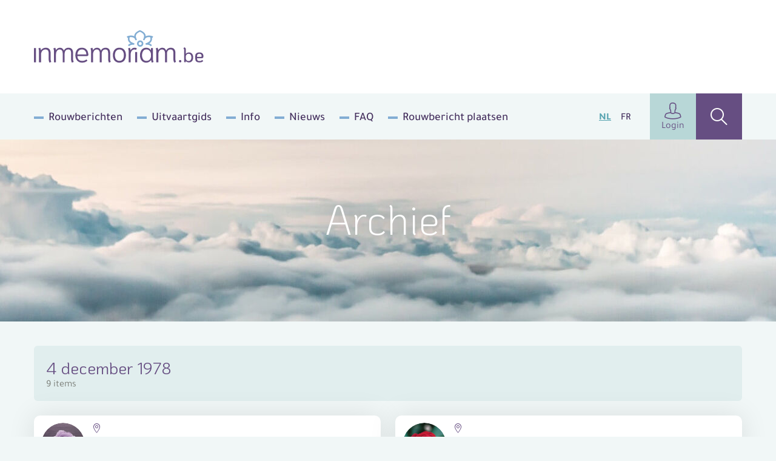

--- FILE ---
content_type: text/html; charset=UTF-8
request_url: https://www.inmemoriam.be/nl/1978-12-04/
body_size: 6196
content:
<!DOCTYPE html> <html class="no-js" lang="nl-BE"> <head> <meta charset="utf-8"> <meta name="distribution" content="global"><title>Archief - Inmemoriam</title> <meta name="description" content=""> <link rel="apple-touch-icon" sizes="180x180" href="/static/meta/apple-touch-icon.png"> <link rel="icon" type="image/png" sizes="32x32" href="/static/meta/favicon-32x32.png"> <link rel="icon" type="image/png" sizes="16x16" href="/static/meta/favicon-16x16.png"> <link rel="manifest" href="/static/meta/site.webmanifest"> <link rel="mask-icon" href="/static/meta/safari-pinned-tab.svg" color="#664e82"> <link rel="shortcut icon" href="/static/meta/favicon.ico"> <meta name="apple-mobile-web-app-title" content="Inmemoriam"> <meta name="application-name" content="Inmemoriam"> <meta name="msapplication-TileColor" content="#664e82"> <meta name="msapplication-config" content="/static/meta/browserconfig.xml"> <meta name="theme-color" content="#664e82"><meta property="og:image" content="https://www.inmemoriam.be/static/img/social.jpg"> <meta property="og:site_name" content="Inmemoriam"> <meta property="og:title" content="Archief"> <meta property="og:description" content=""> <meta property="og:type" content="website"> <meta property="og:url" content="https://www.inmemoriam.be/nl/1978-12-04/"> <meta property="og:locale" content="nl_BE"><meta name="twitter:card" content="summary"> <meta name="twitter:site" content="@"> <meta name="twitter:title" content="Archief"> <meta name="twitter:description" content=""> <meta name="twitter:image" content="https://www.inmemoriam.be/static/img/social.jpg"><meta name="p:domain_verify" content="7cc18bfdd4193222be4cfbe558298c26"><meta http-equiv="X-UA-Compatible" content="IE=edge"> <meta name="format-detection" content="telephone=no"><link rel="canonical" href="https://www.inmemoriam.be/nl/1978-12-04/"><link rel="dns-prefetch" href="https://www.google-analytics.com"> <link rel="preconnect" crossorigin href="https://www.google-analytics.com"><link rel="alternate" href="https://www.inmemoriam.be/nl/archief/" hreflang="nl" /> <link rel="alternate" href="https://www.inmemoriam.be/fr/archives/" hreflang="fr" /><meta name="robots" content="index,follow"> <meta name="robots" content="NOODP"><meta name="HandheldFriendly" content="true"> <meta name="viewport" content="width=device-width, initial-scale=1, viewport-fit=cover"> <link type="text/css" rel="stylesheet" href="/static/css/main.css?v=94378709" media="screen"> <script type="text/javascript" data-vendor="c:googletag-cipPLxPT">(function(w,d,s,l,i){w[l]=w[l]||[];w[l].push({'gtm.start': new Date().getTime(),event:'gtm.js'});var f=d.getElementsByTagName(s)[0], j=d.createElement(s),dl=l!='dataLayer'?'&l='+l:'';j.async=true;j.src= 'https://www.googletagmanager.com/gtm.js?id='+i+dl;f.parentNode.insertBefore(j,f); })(window,document,'script','dataLayer','GTM-N4DNDMK');</script><script type="text/javascript"> var pp_gemius_identifier = 'B3CVVqMZpdg0rVg8n00RY5Zz7HlpGgSQTneMCfFMSvn.k7'; var pp_gemius_extraparameters = new Array('lan=NL'); var pp_gemius_use_cmp = true; var pp_gemius_cmp_timeout = Infinity; var pp_gemius_cmp_purposes = {2:[1,8,9,10]};function gemius_pending(i) { window[i] = window[i] || function() {var x = window[i+'_pdata'] = window[i+'_pdata'] || [];x[x.length]=Array.prototype.slice.call(arguments, 0);};};(function(cmds) { var c; while(c = cmds.pop()) gemius_pending(c)})(['gemius_cmd','gemius_hit', 'gemius_event', 'gemius_init', 'pp_gemius_hit', 'pp_gemius_event','pp_gemius_init']);window.pp_gemius_cmd = window.pp_gemius_cmd || window.gemius_cmd;(function(d,t) {try {var gt=d.createElement(t),s=d.getElementsByTagName(t)[0],l='http'+((location.protocol=='https:')?'s':''); gt.setAttribute('async','async');gt.setAttribute('defer','defer'); gt.src=l+'://gabe.hit.gemius.pl/xgemius.min.js';s.parentNode.insertBefore(gt,s);} catch (e) {}})(document,'script'); </script><script src="https://shared.mediahuis.be/ka-ching/inmemoriam/ka-ching.umd.js?v=1762158657"></script><script>var platform = 'WWW'; if (window.innerWidth <= 800) { platform = 'MOB'; }var kaching = new KaChing(); var kachingConfig = { adunit: 'inmemoriam/nl/home', targeting: { lang: 'nl', page_type: 'detail', city: '', province: '' }, platform: platform };/* Add an event listener to get notified once Didomi has passed */ /* the user consent status to Google */ /* Important: this must be placed before the Didomi SDK gets embedded on your */ /* website to guarantee that you do not miss any event */ window.didomiEventListeners = window.didomiEventListeners || []; window.didomiEventListeners.push({ event: 'integrations.consentpassedtodfp', listener: function (data) { /* Consent has been passed to Google */ /* Load or refresh ads as needed with Ad Manager, Prebid, etc. */ /* `data.consentStatus` contains the current consent status of the user (true/false/undefined) */ /* `data.index` contains the index of the event (integer) */ if (data.index === 0) { /* This is the very first event on the page that gets triggered on page load */ if (data.consentStatus) { kaching.init(kachingConfig).then(() => {}); } } else { /* This is an event that happens later on the page, after a user action (user giving consent or changing their preferences) */ if (data.consentStatus) { kaching.init(kachingConfig) } } } }); </script> <link rel="canonical" href="https://www.inmemoriam.be/nl/1978-12-04/"/> </head> <body><noscript><iframe src="https://www.googletagmanager.com/ns.html?id=GTM-N4DNDMK" height="0" width="0" style="display:none;visibility:hidden"></iframe></noscript><div class="o-wrapper js-wrapper"> <div class="o-wrapper__inner js-wrapper__inner"> <header class="c-header c-header--add"> <div class="o-container"> <div class="c-header__inner"> <div class="c-header__logo"> <a href="/nl/"><img src="/static/img/logo-inmemoriam-be.svg" width="280" height="64" alt="Logo Inmemoriam"/></a> </div> <script>kaching.defineSlot('leaderboard', 't1');</script> <div class="c-header__add c-add c-add--nl c-add--top" id="ad_leaderboard-t1"></div> <button class="c-header__hamburger c-hamburger js-hamburger"> <div class="c-hamburger__box"> <div class="c-hamburger__inner"></div> </div> <div class="c-hamburger__label">Menu</div> </button> <nav class="c-header__nav"> <ul class="c-header__list"><li class="c-header__listitem first"><a href="/nl/rouwberichten/" >Rouwberichten</a></li><li class="c-header__listitem"><a href="/nl/uitvaartgids/" >Uitvaartgids</a></li><li class="c-header__listitem"><a href="/nl/info/" >Info</a></li><li class="c-header__listitem"><a href="/nl/nieuws/" >Nieuws</a></li><li class="c-header__listitem"><a href="/nl/meest-gestelde-vragen/" >FAQ</a></li><li class="c-header__listitem last"><a href="/nl/overledene-toevoegen/" >Rouwbericht plaatsen</a></li></ul> <ul class="c-header__languages"> <li class="c-header__language is-active"><a href="https://www.inmemoriam.be/nl/archief/">nl</a></li> <li class="c-header__language "><a href="https://www.inmemoriam.be/fr/archives/">fr</a></li> </ul> <div class="c-header__buttons"> <a href="/nl/user/profile/" class="c-header__profile"><i class="icon-user u-text--xl"></i>Login</a> <a href="/nl/zoek-overledene/" class="c-header__search"><i class="icon-search u-text--xl"></i></a> </div> </nav> </div> </div> </header><div class="c-hero"> <div class="c-hero__inner o-container"> <div class="c-hero__content"> <div class="c-hero__text c-hero__text--shadow u-color--white"> <span class="u-text--xxl u-text--light u-color--"> Archief </span> </div> </div> </div> <picture class="c-hero__background"> <source srcset="/nl/img-cache/hero/clouds.c65ffaad.jpg" sizes="100vw" media="(max-width: 576px)" /> <source srcset="/nl/img-cache/hero/clouds.55aa030b.jpg" sizes="100vw" media="(max-width: 768px)" /> <source srcset="/nl/img-cache/hero/clouds.b5d44b30.jpg" sizes="100vw" media="(max-width: 960px)" /> <source srcset="/nl/img-cache/hero/clouds.33a5ebfe.jpg" sizes="100vw" media="(max-width: 1024px)" /> <source srcset="/nl/img-cache/hero/clouds.742ee926.jpg" sizes="100vw" media="(max-width: 1200px)" /> <source srcset="/nl/img-cache/hero/clouds.f67c59b4.jpg" sizes="100vw" media="(min-width: 1200px)" /> <img src="/nl/img-cache/hero/clouds.f67c59b4.jpg" data-object-fit alt="" role="presentation"> </picture> </div><div class="o-container u-mt--xxxxl"> <div class="c-panel c-panel--green u-mb--lg js-searchheader"> <h1 class="c-title"> 4 december 1978</h1> <p>9 items</p> </div> <div class="u-mb--lg"> <ul class="o-grid o-grid--gutter-lg js-searchlist"><li class="o-searchlist__item o-col-6@md"> <a href="/nl/1978-12-04/rene-briers/" class="c-deceased"> <div class="c-deceased__avatar"> <figure class="c-avatar"> <div class="c-avatar__inner"> <img src="/nl/img-cache/flowers/z4psvvm3kd-bloemen-1.e7fd35da.jpg" alt="René Briers" class="c-avatar__img" width="170" height="170"> </div> </figure> </div> <h3 class="c-deceased__name">René Briers</h3> <span class="c-deceased__age">51 Jaar</span> <div class="c-deceased__location"> <i class="c-deceased__marker icon-map"></i> </div> <div class="c-deceased__departed"> Overleden <time class="c-deceased__date">04/12/1978</time> </div> <div class="c-deceased__likes"> <div class="likebar"> <span class="likebar__btn" data-number="0"> <i class="likebar__icon icon-flower"></i> </span> <span class="likebar__btn" data-number="0"> <i class="likebar__icon icon-pen"></i> </span> <span class="likebar__btn" data-number="0"> <i class="likebar__icon icon-candle"></i> </span> </div> </div> </a> </li><li class="o-searchlist__item o-col-6@md"> <a href="/nl/1978-12-04/elisa-philomena-daniels/" class="c-deceased"> <div class="c-deceased__avatar"> <figure class="c-avatar"> <div class="c-avatar__inner"> <img src="/nl/img-cache/flowers/2soykmtz7j-bloemen-7.e7fd35da.jpg" alt="Elisa Philomena Daniels" class="c-avatar__img" width="170" height="170"> </div> </figure> </div> <h3 class="c-deceased__name">Elisa Philomena Daniels</h3> <span class="c-deceased__age">87 Jaar</span> <div class="c-deceased__location"> <i class="c-deceased__marker icon-map"></i> </div> <div class="c-deceased__departed"> Overleden <time class="c-deceased__date">04/12/1978</time> </div> <div class="c-deceased__likes"> <div class="likebar"> <span class="likebar__btn" data-number="0"> <i class="likebar__icon icon-flower"></i> </span> <span class="likebar__btn" data-number="0"> <i class="likebar__icon icon-pen"></i> </span> <span class="likebar__btn" data-number="0"> <i class="likebar__icon icon-candle"></i> </span> </div> </div> </a> </li><li class="o-searchlist__item o-col-6@md"> <a href="/nl/1978-12-04/helma-delbroek/" class="c-deceased"> <div class="c-deceased__avatar"> <figure class="c-avatar"> <div class="c-avatar__inner"> <img src="/nl/img-cache/flowers/tfh3hvs5eq-bloemen-2.89271e4f.jpg" alt="Helma Delbroek" class="c-avatar__img" width="170" height="170"> </div> </figure> </div> <h3 class="c-deceased__name">Helma Delbroek</h3> <span class="c-deceased__age">63 Jaar</span> <div class="c-deceased__location"> <i class="c-deceased__marker icon-map"></i> </div> <div class="c-deceased__departed"> Overleden <time class="c-deceased__date">04/12/1978</time> </div> <div class="c-deceased__likes"> <div class="likebar"> <span class="likebar__btn" data-number="0"> <i class="likebar__icon icon-flower"></i> </span> <span class="likebar__btn" data-number="0"> <i class="likebar__icon icon-pen"></i> </span> <span class="likebar__btn" data-number="0"> <i class="likebar__icon icon-candle"></i> </span> </div> </div> </a> </li><li class="o-searchlist__item o-col-6@md"> <a href="/nl/1978-12-04/henri-gabriels/" class="c-deceased"> <div class="c-deceased__avatar"> <figure class="c-avatar"> <div class="c-avatar__inner"> <img src="/nl/img-cache/flowers/f650eudbjs-bloemen-3.2c228937.jpg" alt="Henri Gabriëls" class="c-avatar__img" width="170" height="170"> </div> </figure> </div> <h3 class="c-deceased__name">Henri Gabriëls</h3> <span class="c-deceased__age">40 Jaar</span> <div class="c-deceased__location"> <i class="c-deceased__marker icon-map"></i> </div> <div class="c-deceased__departed"> Overleden <time class="c-deceased__date">04/12/1978</time> </div> <div class="c-deceased__likes"> <div class="likebar"> <span class="likebar__btn" data-number="0"> <i class="likebar__icon icon-flower"></i> </span> <span class="likebar__btn" data-number="0"> <i class="likebar__icon icon-pen"></i> </span> <span class="likebar__btn" data-number="0"> <i class="likebar__icon icon-candle"></i> </span> </div> </div> </a> </li><li class="o-searchlist__item o-col-6@md"> <a href="/nl/1978-12-04/virginie-gemels/" class="c-deceased"> <div class="c-deceased__avatar"> <figure class="c-avatar"> <div class="c-avatar__inner"> <img src="/nl/img-cache/flowers/ncba0et66c-bloemen-5.3f1fe961.jpg" alt="Virginie Gemels" class="c-avatar__img" width="170" height="170"> </div> </figure> </div> <h3 class="c-deceased__name">Virginie Gemels</h3> <span class="c-deceased__age">53 Jaar</span> <div class="c-deceased__location"> <i class="c-deceased__marker icon-map"></i> </div> <div class="c-deceased__departed"> Overleden <time class="c-deceased__date">04/12/1978</time> </div> <div class="c-deceased__likes"> <div class="likebar"> <span class="likebar__btn" data-number="0"> <i class="likebar__icon icon-flower"></i> </span> <span class="likebar__btn" data-number="0"> <i class="likebar__icon icon-pen"></i> </span> <span class="likebar__btn" data-number="0"> <i class="likebar__icon icon-candle"></i> </span> </div> </div> </a> </li><li class="o-searchlist__item o-col-6@md"> <a href="/nl/1978-12-04/wilhelmina-ketelslegers/" class="c-deceased"> <div class="c-deceased__avatar"> <figure class="c-avatar"> <div class="c-avatar__inner"> <img src="/nl/img-cache/flowers/2soykmtz7j-bloemen-7.e7fd35da.jpg" alt="Wilhelmina Ketelslegers" class="c-avatar__img" width="170" height="170"> </div> </figure> </div> <h3 class="c-deceased__name">Wilhelmina Ketelslegers</h3> <span class="c-deceased__age">66 Jaar</span> <div class="c-deceased__location"> <i class="c-deceased__marker icon-map"></i> </div> <div class="c-deceased__departed"> Overleden <time class="c-deceased__date">04/12/1978</time> </div> <div class="c-deceased__likes"> <div class="likebar"> <span class="likebar__btn" data-number="0"> <i class="likebar__icon icon-flower"></i> </span> <span class="likebar__btn" data-number="0"> <i class="likebar__icon icon-pen"></i> </span> <span class="likebar__btn" data-number="0"> <i class="likebar__icon icon-candle"></i> </span> </div> </div> </a> </li><li class="o-searchlist__item o-col-6@md"> <a href="/nl/1978-12-04/paul-peeters/" class="c-deceased"> <div class="c-deceased__avatar"> <figure class="c-avatar"> <div class="c-avatar__inner"> <img src="/nl/img-cache/2018/12/paul-peeters-444357/444357-profile.ee284f65.jpg" alt="Paul PEETERS" class="c-avatar__img" width="170" height="170"> </div> </figure> </div> <h3 class="c-deceased__name">Paul PEETERS</h3> <span class="c-deceased__age">50 Jaar</span> <div class="c-deceased__location"> <i class="c-deceased__marker icon-map"></i>Andenne </div> <div class="c-deceased__departed"> Overleden <time class="c-deceased__date">04/12/1978</time> </div> <div class="c-deceased__likes"> <div class="likebar"> <span class="likebar__btn" data-number="0"> <i class="likebar__icon icon-flower"></i> </span> <span class="likebar__btn" data-number="0"> <i class="likebar__icon icon-pen"></i> </span> <span class="likebar__btn" data-number="0"> <i class="likebar__icon icon-candle"></i> </span> </div> </div> </a> </li><li class="o-searchlist__item o-col-6@md"> <a href="/nl/1978-12-04/hendrikus-matheus-louis-sillen/" class="c-deceased"> <div class="c-deceased__avatar"> <figure class="c-avatar"> <div class="c-avatar__inner"> <img src="/nl/img-cache/flowers/f650eudbjs-bloemen-3.2c228937.jpg" alt="Hendrikus Matheus Louis Sillen" class="c-avatar__img" width="170" height="170"> </div> </figure> </div> <h3 class="c-deceased__name">Hendrikus Matheus Louis Sillen</h3> <span class="c-deceased__age">56 Jaar</span> <div class="c-deceased__location"> <i class="c-deceased__marker icon-map"></i> </div> <div class="c-deceased__departed"> Overleden <time class="c-deceased__date">04/12/1978</time> </div> <div class="c-deceased__likes"> <div class="likebar"> <span class="likebar__btn" data-number="0"> <i class="likebar__icon icon-flower"></i> </span> <span class="likebar__btn" data-number="0"> <i class="likebar__icon icon-pen"></i> </span> <span class="likebar__btn" data-number="0"> <i class="likebar__icon icon-candle"></i> </span> </div> </div> </a> </li><li class="o-searchlist__item o-col-6@md"> <a href="/nl/1978-12-04/martin-vanheusden/" class="c-deceased"> <div class="c-deceased__avatar"> <figure class="c-avatar"> <div class="c-avatar__inner"> <img src="/nl/img-cache/flowers/f650eudbjs-bloemen-3.2c228937.jpg" alt="Martin Vanheusden" class="c-avatar__img" width="170" height="170"> </div> </figure> </div> <h3 class="c-deceased__name">Martin Vanheusden</h3> <span class="c-deceased__age">65 Jaar</span> <div class="c-deceased__location"> <i class="c-deceased__marker icon-map"></i> </div> <div class="c-deceased__departed"> Overleden <time class="c-deceased__date">04/12/1978</time> </div> <div class="c-deceased__likes"> <div class="likebar"> <span class="likebar__btn" data-number="0"> <i class="likebar__icon icon-flower"></i> </span> <span class="likebar__btn" data-number="0"> <i class="likebar__icon icon-pen"></i> </span> <span class="likebar__btn" data-number="0"> <i class="likebar__icon icon-candle"></i> </span> </div> </div> </a> </li></ul> </div><div class="js-searchpaging"></div> </div><div class="c-footer__add u-hide@sm u-block@md " > <script>kaching.defineSlot('large_leaderboard', 'b1');</script> <div class="c-add c-add--nl c-add--top" id="ad_large_leaderboard-b1" style="max-width: 100%;"></div> </div><footer class="footer"><div class="footer__top--wrap"> <ul class="o-container footer__top"> <li> <div class="footer__column"> <p class="footer__menu">INMEMORIAM.BE<i class="icon-arrow-right"></i></p> <ul class="footer__items"><li class="first"><a href="/nl/rouwberichten/" >Rouwberichten</a></li><li><a href="/nl/uitvaartgids/" >Uitvaartgids</a></li><li class="last"><a href="/nl/info/" >Info</a></li></ul> </div> </li> <li> <div class="footer__column"> <p class="footer__menu">MIJN ACCOUNT<i class="icon-arrow-right"></i></p> <ul class="footer__items"> <li><a href="/nl/user/profile/">My Inmemoriam</a></li> <li><a href="/nl/nieuwsbrief/">Nieuwsbrief</a></li> <li><a href="/nl/overledene-toevoegen/maak-hier-een-digitaal-rouwbericht-gegevens-toevoegen/">Plaats rouwbericht</a></li> <li><a href="/nl/aanmelden/">Beheer je rouwpagina</a></li> </ul> </div> </li><li> <div class="footer__column"> <p class="footer__menu">KRANTEN<i class="icon-arrow-right"></i></p> <ul class="footer__items"> <li><a href="https://www.standaard.be" target="_blank" rel="noopener noreferrer" title="De Standaard">De Standaard</a></li> <li><a href="https://www.hbvl.be" target="_blank" rel="noopener noreferrer" title="Het Belang van Limburg">Het Belang van Limburg</a></li> <li><a href="https://www.nieuwsblad.be/" target="_blank" rel="noopener noreferrer" title="Het Nieuwsblad">Het Nieuwsblad</a></li> <li><a href="https://www.gva.be/" target="_blank" rel="noopener noreferrer" title="Gazet van Antwerpen">Gazet van Antwerpen</a></li> <li><a href="https://www.lavenir.net/" target="_blank" rel="noopener noreferrer" title="L'Avenir">L'Avenir</a></li> </ul> </div> </li> <li> <div class="footer__column"> <p class="footer__menu">ALGEMEEN<i class="icon-arrow-right"></i></p> <ul class="footer__items"> <li><a href="/nl/gebruiksvoorwaarden/" target="_blank" rel="noopener noreferrer">Gebruiksvoorwaarden</a></li> <li><a href="/nl/privacy/" target="_blank" rel="noopener noreferrer">Privacy</a></li> <li><a href="/nl/cookiebeleid/" target="_blank" rel="noopener noreferrer">Cookiebeleid</a></li> <li><a href="https://www.mediahuis.be/charter-online-publicaties/" target="_blank" rel="noopener noreferrer" title="Charter online publicaties">Charter online publicaties</a></li> <li><a href="/nl/verkoopsvoorwaarden/" target="_blank" rel="noopener noreferrer">Verkoopsvoorwaarden</a></li> </ul> </div> </li> <li> <div class="footer__column"> <p class="footer__menu">TOT UW DIENST<i class="icon-arrow-right"></i></p> <ul class="footer__items"><li class="first"><a href="/nl/contact-en-bereikbaarheid/" >Contact en bereikbaarheid</a></li><li><a href="/nl/meest-gestelde-vragen/" >FAQ</a></li><li><a href="https://mediahuis.be/contact/" target="_blank" rel="noopener noreferrer">Adverteren</a></li><li class="last active"><a href="/nl/archief/" >Archief</a></li></ul> </div> </li> </ul> </div> <div class="footer__bottom--wrap"> <div class="footer__bottom o-container"> <div class="footer__logo--wrap"> <a href="/nl/" class="c-footer__logo"> <img src="/static/img/logo-inmemoriam-be.svg" width="220" height="50" alt="Logo " loading="lazy"/> </a> <p class="footer__social"> Volg ons op facebook<a href="https://www.facebook.com/Inmemoriam.be" target="_blank" rel="noopener noreferrer" title="Facebook " data-fbid="113844627069498"><i class="icon-facebook"></i></a> </p> </div> <div class="footer__copy"> <span class="u-color--purple">&copy;2025 Inmemoriam</span><br />een initiatief van <a href="https://www.mediahuis.be" class="u-color--bluegreen u-text--bold" target="_blank" rel="noopener noreferrer">Mediahuis</a> | website by <a href="https://www.brainlane.com/?utm_source=www.inmemoriam.be&amp;utm_medium=internet&amp;utm_campaign=BrlnCopyrights" class="u-color--bluegreen u-text--bold" target="_blank" rel="noopener noreferrer" >Brainlane </a> </div> </div> </div> </footer> </div><nav class="o-wrapper__nav c-mm js-wrapper__nav"> <div class="c-mm__buttons"> <a href="/nl/user/profile/" class="c-header__profile"><i class="icon-user u-text--xl"></i>Login</a> <a href="/nl/zoek-overledene/" class="c-mm__search" ><i class="icon-search u-text--xl"></i ></a> <a href="https://www.inmemoriam.be/fr/archives/" class="c-mm__language">fr</a> </div> <ul class="c-mm__list"><li class="c-mm__item first"><a href="/nl/" >Home</a></li><li class="c-mm__item"><a href="/nl/rouwberichten/" >Rouwberichten</a></li><li class="c-mm__item"><a href="/nl/uitvaartgids/" >Uitvaartgids</a></li><li class="c-mm__item"><a href="/nl/info/" >Info</a></li><li class="c-mm__item"><a href="/nl/nieuws/" >Nieuws</a></li><li class="c-mm__item"><a href="/nl/meest-gestelde-vragen/" >FAQ</a></li><li class="c-mm__item"><a href="/nl/overledene-toevoegen/" >Rouwbericht plaatsen</a></li><li class="c-mm__item last"><a href="/nl/uitvaartondernemer/" >Uitvaartondernemer</a></li></ul> <a href="/nl/overledene-toevoegen/maak-hier-een-digitaal-rouwbericht-gegevens-toevoegen/" class="c-mm__cta"><i class="icon-add"></i><span>Voeg overledene toe</span></a> </nav> </div><script type="text/javascript" src="/static/js/general.js?v=94378709"></script><script>window.gdprAppliesGlobally=true;(function(){function a(e){if(!window.frames[e]){if(document.body&&document.body.firstChild){var t=document.body;var n=document.createElement("iframe");n.style.display="none";n.name=e;n.title=e;t.insertBefore(n,t.firstChild)} else{setTimeout(function(){a(e)},5)}}}function e(n,r,o,c,s){function e(e,t,n,a){if(typeof n!=="function"){return}if(!window[r]){window[r]=[]}var i=false;if(s){i=s(e,t,n)}if(!i){window[r].push({command:e,parameter:t,callback:n,version:a})}}e.stub=true;function t(a){if(!window[n]||window[n].stub!==true){return}if(!a.data){return} var i=typeof a.data==="string";var e;try{e=i?JSON.parse(a.data):a.data}catch(t){return}if(e[o]){var r=e[o];window[n](r.command,r.parameter,function(e,t){var n={};n[c]={returnValue:e,success:t,callId:r.callId};a.source.postMessage(i?JSON.stringify(n):n,"*")},r.version)}} if(typeof window[n]!=="function"){window[n]=e;if(window.addEventListener){window.addEventListener("message",t,false)}else{window.attachEvent("onmessage",t)}}}e("__tcfapi","__tcfapiBuffer","__tcfapiCall","__tcfapiReturn");a("__tcfapiLocator");(function(e){ var t=document.createElement("script");t.id="spcloader";t.type="text/javascript";t.async=true;t.src="https://sdk.privacy-center.org/"+e+"/loader.js?target="+document.location.hostname;t.charset="utf-8";var n=document.getElementsByTagName("script")[0];n.parentNode.insertBefore(t,n)})("11ef8ac9-6270-4d5e-8b99-8d6a5bd60059")})();</script><script> window.didomiConfig = {languages:{enabled:['nl'],default:'nl'}}; window.didomiOnReady = window.didomiOnReady || []; window.didomiOnReady.push(function (Didomi) {}); </script> </body> </html>

--- FILE ---
content_type: image/svg+xml
request_url: https://www.inmemoriam.be/static/img/logo-inmemoriam-be.svg
body_size: 13697
content:
<svg width="419" height="83" viewBox="0 0 419 83" fill="none" xmlns="http://www.w3.org/2000/svg">
<path fill-rule="evenodd" clip-rule="evenodd" d="M0 80.3731H4.947V45.0871H0V80.3731Z" fill="#664E82"/>
<path fill-rule="evenodd" clip-rule="evenodd" d="M36.2687 73.0249V58.3279C36.2687 54.9809 35.6247 52.5329 34.3407 50.9799C33.0547 49.4269 30.9327 48.6519 27.9747 48.6519C25.9377 48.6519 24.1057 49.2219 22.4817 50.3609C20.8557 51.5019 19.6077 53.0049 18.7347 54.8729C17.8617 56.7399 17.4247 58.7159 17.4247 60.8009V80.3729H12.4777V53.5989C12.4777 50.2999 11.9437 47.8029 10.8767 46.1049L15.3147 44.3589C15.7027 45.0389 16.0667 45.9489 16.4067 47.0879C16.7457 48.2279 16.9887 49.4759 17.1337 50.8339C18.3947 48.7959 20.0807 47.2089 22.1907 46.0679C24.3007 44.9289 26.5667 44.3589 28.9937 44.3589C33.0677 44.3589 36.1227 45.5589 38.1607 47.9609C40.1977 50.3609 41.2157 53.8409 41.2157 58.3999V73.0249C41.2157 74.1889 41.3617 75.3289 41.6527 76.4439C41.9437 77.5599 42.3077 78.5049 42.7437 79.2809L38.3057 81.0999C36.9477 78.5789 36.2687 75.8859 36.2687 73.0249Z" fill="#664E82"/>
<path fill-rule="evenodd" clip-rule="evenodd" d="M91.6349 73.0249V58.1819C91.6349 54.8359 91.1259 52.4109 90.1069 50.9069C89.0879 49.4039 87.1969 48.6519 84.4319 48.6519C81.6179 48.6519 79.4599 49.6229 77.9569 51.5619C76.4529 53.5019 75.7009 55.9269 75.7009 58.8369V80.3729H70.8999V58.1819C70.8999 55.2719 70.2929 52.9569 69.0809 51.2339C67.8679 49.5129 66.0249 48.6519 63.5519 48.6519C60.6409 48.6519 58.3849 49.7919 56.7849 52.0709C55.1839 54.3509 54.3839 57.1639 54.3839 60.5099V80.3729H49.4369V53.5989C49.4369 51.8039 49.3019 50.3379 49.0369 49.1969C48.7699 48.0579 48.3689 47.0269 47.8359 46.1049L52.4199 44.3589C52.9039 45.2809 53.3039 46.1669 53.6199 47.0139C53.9349 47.8639 54.1409 49.0409 54.2389 50.5429C55.2079 48.6029 56.5909 47.0879 58.3849 45.9959C60.1789 44.9039 62.1199 44.3589 64.2059 44.3589C66.5819 44.3589 68.5719 44.9659 70.1719 46.1769C71.7729 47.3899 72.9609 49.1359 73.7369 51.4159C74.7559 49.2339 76.2469 47.5119 78.2119 46.2509C80.1759 44.9899 82.3949 44.3589 84.8679 44.3589C88.9429 44.3589 91.9129 45.5109 93.7809 47.8139C95.6479 50.1189 96.5819 53.3079 96.5819 57.3819V73.0249C96.5819 74.1889 96.7279 75.3289 97.0189 76.4439C97.3099 77.5599 97.6739 78.5049 98.1099 79.2809L93.6719 81.0999C92.3129 78.5789 91.6349 75.8859 91.6349 73.0249Z" fill="#664E82"/>
<path fill-rule="evenodd" clip-rule="evenodd" d="M129.34 60.728C129.34 57.333 128.382 54.46 126.466 52.107C124.549 49.755 121.798 48.579 118.209 48.579C115.735 48.579 113.673 49.197 112.024 50.434C110.375 51.671 109.174 53.21 108.423 55.054C107.671 56.898 107.295 58.79 107.295 60.728H129.34ZM110.024 78.808C107.477 77.281 105.537 75.146 104.203 72.406C102.868 69.666 102.202 66.525 102.202 62.984C102.202 57.698 103.487 53.271 106.058 49.707C108.629 46.141 112.679 44.359 118.209 44.359C122.137 44.359 125.302 45.293 127.703 47.16C130.104 49.028 131.801 51.283 132.796 53.926C133.789 56.57 134.287 59.177 134.287 61.748C134.287 63.882 133.098 64.949 130.722 64.949H107.295C107.295 68.539 108.325 71.412 110.387 73.57C112.448 75.728 115.346 76.808 119.082 76.808C121.07 76.808 122.962 76.493 124.757 75.862C126.55 75.232 128.103 74.333 129.413 73.169L132.032 76.298C130.479 77.802 128.576 78.979 126.32 79.827C124.065 80.675 121.652 81.1 119.082 81.1C115.59 81.1 112.57 80.335 110.024 78.808Z" fill="#664E82"/>
<path fill-rule="evenodd" clip-rule="evenodd" d="M183.177 73.0249V58.1819C183.177 54.8359 182.668 52.4109 181.65 50.9069C180.63 49.4039 178.739 48.6519 175.974 48.6519C173.16 48.6519 171.002 49.6229 169.499 51.5619C167.995 53.5019 167.243 55.9269 167.243 58.8369V80.3729H162.442V58.1819C162.442 55.2719 161.835 52.9569 160.623 51.2339C159.41 49.5129 157.567 48.6519 155.094 48.6519C152.183 48.6519 149.927 49.7919 148.327 52.0709C146.726 54.3509 145.926 57.1639 145.926 60.5099V80.3729H140.979V53.5989C140.979 51.8039 140.844 50.3379 140.579 49.1969C140.312 48.0579 139.911 47.0269 139.378 46.1049L143.962 44.3589C144.446 45.2809 144.846 46.1669 145.162 47.0139C145.477 47.8639 145.683 49.0409 145.781 50.5429C146.75 48.6029 148.133 47.0879 149.927 45.9959C151.721 44.9039 153.662 44.3589 155.748 44.3589C158.124 44.3589 160.114 44.9659 161.714 46.1769C163.315 47.3899 164.503 49.1359 165.279 51.4159C166.298 49.2339 167.789 47.5119 169.754 46.2509C171.718 44.9899 173.937 44.3589 176.41 44.3589C180.485 44.3589 183.455 45.5109 185.323 47.8139C187.19 50.1189 188.124 53.3079 188.124 57.3819V73.0249C188.124 74.1889 188.27 75.3289 188.561 76.4439C188.852 77.5599 189.215 78.5049 189.652 79.2809L185.214 81.0999C183.856 78.5789 183.177 75.8859 183.177 73.0249Z" fill="#664E82"/>
<path fill-rule="evenodd" clip-rule="evenodd" d="M219.189 72.8784C221.081 70.3084 222.027 66.9134 222.027 62.6924C222.027 58.4734 221.081 55.0784 219.189 52.5074C217.297 49.9374 214.557 48.6514 210.968 48.6514C207.378 48.6514 204.626 49.9374 202.71 52.5074C200.793 55.0784 199.836 58.4734 199.836 62.6924C199.836 66.9134 200.793 70.3084 202.71 72.8784C204.626 75.4504 207.378 76.7344 210.968 76.7344C214.557 76.7344 217.297 75.4504 219.189 72.8784ZM201.983 78.6264C199.533 76.9784 197.714 74.7594 196.526 71.9694C195.337 69.1814 194.744 66.0894 194.744 62.6924C194.744 59.2984 195.337 56.2184 196.526 53.4524C197.714 50.6894 199.533 48.4824 201.983 46.8324C204.431 45.1844 207.427 44.3584 210.968 44.3584C214.508 44.3584 217.491 45.1844 219.917 46.8324C222.341 48.4824 224.148 50.6894 225.337 53.4524C226.525 56.2184 227.12 59.2984 227.12 62.6924C227.12 66.0894 226.525 69.1814 225.337 71.9694C224.148 74.7594 222.341 76.9784 219.917 78.6264C217.491 80.2754 214.508 81.1004 210.968 81.1004C207.427 81.1004 204.431 80.2754 201.983 78.6264Z" fill="#664E82"/>
<path fill-rule="evenodd" clip-rule="evenodd" d="M233.813 53.5991C233.813 50.3001 233.279 47.8031 232.212 46.1051L236.651 44.3591C237.039 45.0381 237.402 45.9491 237.742 47.0871C238.081 48.2281 238.324 49.4761 238.469 50.8331C239.633 48.7011 241.003 47.0871 242.58 45.9951C244.156 44.9041 246.084 44.3591 248.364 44.3591C249.43 44.3591 250.389 44.4681 251.238 44.6861C252.086 44.9041 253.02 45.3041 254.039 45.8861L252.001 49.5971C250.837 48.9671 249.479 48.6521 247.927 48.6521C245.065 48.6521 242.822 49.8161 241.198 52.1441C239.572 54.4721 238.76 57.3331 238.76 60.7281V80.3721H233.813V53.5991Z" fill="#664E82"/>
<path fill-rule="evenodd" clip-rule="evenodd" d="M249.804 80.3731H254.751V55.0871H249.804V80.3731Z" fill="#664E82"/>
<path fill-rule="evenodd" clip-rule="evenodd" d="M285.873 73.3159C287.885 70.9879 288.893 68.0779 288.893 64.5849V60.9469C288.893 59.0069 288.467 57.0799 287.619 55.1639C286.769 53.2479 285.484 51.6709 283.763 50.4339C282.041 49.1969 279.967 48.5789 277.542 48.5789C274.098 48.5789 271.442 49.9139 269.575 52.5799C267.708 55.2479 266.774 58.6909 266.774 62.9119C266.774 67.0349 267.684 70.3809 269.503 72.9519C271.321 75.5229 273.977 76.8079 277.47 76.8079C281.059 76.8079 283.859 75.6439 285.873 73.3159ZM268.702 78.6629C266.398 77.0389 264.652 74.8429 263.464 72.0789C262.275 69.3139 261.682 66.2579 261.682 62.9119C261.682 59.4679 262.275 56.3389 263.464 53.5259C264.652 50.7129 266.411 48.4819 268.739 46.8329C271.067 45.1839 273.904 44.3589 277.251 44.3589C282.344 44.3589 286.2 46.4449 288.819 50.6159V45.0869H293.694V71.4969C293.694 74.9889 294.251 77.6079 295.367 79.3539L291.221 81.0999C290.152 79.6449 289.521 77.5349 289.329 74.7709L289.11 74.6979C286.102 78.9659 282.077 81.0999 277.033 81.0999C273.783 81.0999 271.006 80.2889 268.702 78.6629Z" fill="#664E82"/>
<path fill-rule="evenodd" clip-rule="evenodd" d="M344.257 73.0249V58.1819C344.257 54.8359 343.747 52.4109 342.729 50.9069C341.71 49.4039 339.819 48.6519 337.054 48.6519C334.24 48.6519 332.081 49.6229 330.579 51.5619C329.074 53.5019 328.323 55.9269 328.323 58.8369V80.3729H323.522V58.1819C323.522 55.2719 322.914 52.9569 321.702 51.2339C320.489 49.5129 318.647 48.6519 316.173 48.6519C313.263 48.6519 311.008 49.7919 309.407 52.0709C307.807 54.3509 307.006 57.1639 307.006 60.5099V80.3729H302.059V53.5989C302.059 51.8039 301.925 50.3379 301.658 49.1969C301.392 48.0579 300.991 47.0269 300.458 46.1049L305.042 44.3589C305.527 45.2809 305.926 46.1669 306.242 47.0139C306.557 47.8639 306.763 49.0409 306.861 50.5429C307.83 48.6029 309.213 47.0879 311.008 45.9959C312.802 44.9039 314.742 44.3589 316.828 44.3589C319.204 44.3589 321.194 44.9659 322.794 46.1769C324.395 47.3899 325.582 49.1359 326.359 51.4159C327.378 49.2339 328.869 47.5119 330.833 46.2509C332.798 44.9899 335.017 44.3589 337.49 44.3589C341.565 44.3589 344.535 45.5109 346.403 47.8139C348.27 50.1189 349.204 53.3079 349.204 57.3819V73.0249C349.204 74.1889 349.35 75.3289 349.641 76.4439C349.932 77.5599 350.295 78.5049 350.732 79.2809L346.294 81.0999C344.936 78.5789 344.257 75.8859 344.257 73.0249Z" fill="#664E82"/>
<path fill-rule="evenodd" clip-rule="evenodd" d="M293.678 16.2412C284.879 13.1042 279.169 14.2982 275.766 16.0812C275.786 14.3632 275.473 12.7242 274.831 11.1992C273.193 7.3122 268.71 3.8112 261.866 1.0742L261.681 1.0002L261.495 1.0742C254.652 3.8112 250.168 7.3132 248.532 11.2002C247.889 12.7262 247.575 14.3642 247.597 16.0812C244.193 14.2982 238.481 13.1052 229.685 16.2412L229.214 16.4092L230.531 20.1002L231.001 19.9332C231.414 19.7852 231.816 19.6522 232.21 19.5282C231.507 22.7952 231.884 25.7832 233.333 28.4212C234.475 30.5002 236.255 32.3162 238.632 33.8332C235.931 34.6022 233.801 35.9392 232.291 37.8162L231.978 38.2062L235.033 40.6622L235.346 40.2732C238.768 36.0182 246.726 37.1372 246.808 37.1512L247.29 37.2222L247.963 33.3872L247.485 33.2912C247.407 33.2752 239.577 31.6462 236.769 26.5342C235.53 24.2802 235.465 21.5722 236.575 18.4792C245.758 17.0552 248.772 22.0362 248.897 22.2512L248.93 22.3032C249.143 22.8632 249.358 23.3812 249.559 23.8682C249.782 24.4082 250.119 25.2222 250.147 25.4422L250.208 25.9382L254.098 25.4572L254.036 24.9612C253.944 24.2092 253.602 23.3852 253.169 22.3422C252.166 19.9232 250.651 16.2672 252.144 12.7212C253.399 9.7412 256.607 7.1472 261.681 5.0072C266.754 7.1462 269.963 9.7412 271.219 12.7212C272.712 16.2672 271.197 19.9232 270.188 22.3562C269.758 23.3932 269.418 24.2132 269.326 24.9612L269.265 25.4572L273.152 25.9382L273.215 25.4442C273.244 25.2172 273.601 24.3572 273.815 23.8422C274.005 23.3832 274.216 22.8712 274.428 22.3172L274.466 22.2512C274.591 22.0362 277.604 17.0532 286.787 18.4792C287.898 21.5722 287.833 24.2802 286.594 26.5342C283.785 31.6462 275.956 33.2752 275.878 33.2912L275.399 33.3872L276.074 37.2212L276.555 37.1512C276.637 37.1392 284.596 36.0182 288.017 40.2732L288.33 40.6622L291.385 38.2062L291.072 37.8162C289.562 35.9392 287.432 34.6022 284.731 33.8332C287.107 32.3172 288.887 30.5002 290.03 28.4212C291.479 25.7832 291.856 22.7952 291.153 19.5282C291.547 19.6522 291.949 19.7852 292.362 19.9332L292.832 20.1002L294.149 16.4092L293.678 16.2412Z" fill="#82ADD3"/>
<path fill-rule="evenodd" clip-rule="evenodd" d="M262.226 30.3012C260.132 30.3012 258.429 32.0042 258.429 34.0972C258.429 36.1912 260.132 37.8942 262.226 37.8942C264.32 37.8942 266.023 36.1912 266.023 34.0972C266.023 32.0042 264.32 30.3012 262.226 30.3012ZM262.226 41.8942C257.927 41.8942 254.429 38.3972 254.429 34.0972C254.429 29.7992 257.927 26.3012 262.226 26.3012C266.525 26.3012 270.023 29.7992 270.023 34.0972C270.023 38.3972 266.525 41.8942 262.226 41.8942Z" fill="#82ADD3"/>
<path d="M360.957 80.5513C360.122 80.5513 359.42 80.2673 358.852 79.6993C358.284 79.1313 358 78.4296 358 77.5944C358 76.7591 358.284 76.0574 358.852 75.4894C359.42 74.888 360.122 74.5873 360.957 74.5873C361.792 74.5873 362.494 74.888 363.062 75.4894C363.63 76.0574 363.914 76.7591 363.914 77.5944C363.914 78.4296 363.63 79.1313 363.062 79.6993C362.494 80.2673 361.792 80.5513 360.957 80.5513Z" fill="#664E82"/>
<path d="M382.729 80.5513C379.254 80.5513 376.698 79.3819 375.061 77.0431V80H370.651V49.1275C370.651 48.3925 370.517 47.8078 370.25 47.3734C370.016 46.9391 369.531 46.4379 368.796 45.8699L371.703 43.2638C372.973 43.932 373.842 44.7005 374.309 45.5692C374.811 46.4045 375.061 47.5906 375.061 49.1275V59.5019C376.765 57.0962 379.304 55.8934 382.679 55.8934C384.784 55.8934 386.605 56.3946 388.142 57.3969C389.712 58.3659 390.915 59.7191 391.75 61.4565C392.586 63.1939 393.003 65.1819 393.003 67.4205V69.0242C393.003 71.2628 392.586 73.2508 391.75 74.9882C390.948 76.7256 389.762 78.0955 388.192 79.0979C386.655 80.0668 384.834 80.5513 382.729 80.5513ZM381.677 77.0932C383.782 77.0932 385.452 76.3414 386.688 74.8379C387.958 73.3344 388.593 71.3965 388.593 69.0242V67.4205C388.593 65.0482 387.958 63.1104 386.688 61.6068C385.452 60.1033 383.782 59.3515 381.677 59.3515C378.269 59.3515 376.063 61.0054 375.061 64.3132V72.1315C376.063 75.4393 378.269 77.0932 381.677 77.0932Z" fill="#664E82"/>
<path d="M408.797 77.1433C410.166 77.1433 411.336 76.9428 412.305 76.5419C413.307 76.1409 414.276 75.4894 415.212 74.5873L417.918 77.0431C416.916 78.2459 415.663 79.1313 414.159 79.6993C412.689 80.2673 410.868 80.5513 408.696 80.5513C405.255 80.5513 402.649 79.8162 400.878 78.3461C399.141 76.8426 398.272 74.6207 398.272 71.6805V64.2129C398.272 61.6402 399.157 59.6188 400.928 58.1487C402.732 56.6452 405.188 55.8934 408.295 55.8934C411.503 55.8934 413.975 56.6786 415.713 58.2489C417.484 59.8193 418.369 62.0746 418.369 65.0148C418.369 66.9861 418.018 68.3393 417.317 69.0744C416.648 69.8094 415.345 70.1769 413.407 70.1769H402.682V71.7306C402.682 73.5348 403.183 74.888 404.186 75.7901C405.188 76.6922 406.725 77.1433 408.797 77.1433ZM408.295 59.3014C406.525 59.3014 405.138 59.7692 404.136 60.7047C403.167 61.6402 402.682 62.9099 402.682 64.5136V67.0195H411.252C412.288 67.0195 412.99 66.8525 413.357 66.5184C413.758 66.1842 413.959 65.5494 413.959 64.6139C413.959 62.9433 413.458 61.6402 412.455 60.7047C411.453 59.7692 410.066 59.3014 408.295 59.3014Z" fill="#664E82"/>
</svg>
